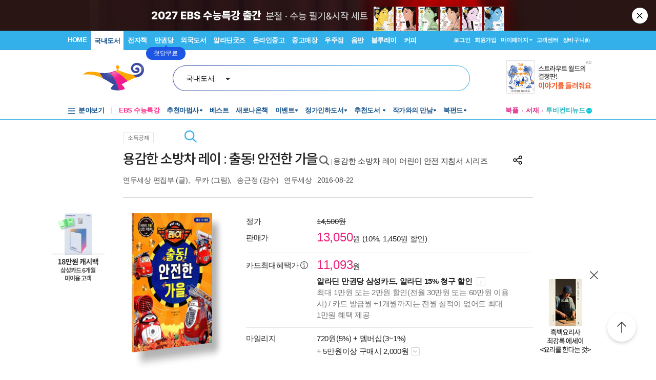

--- FILE ---
content_type: text/html; charset=UTF-8
request_url: https://gu.bizspring.net/p.php?guuid=0803960915042b04c0f0903a92b36220&domain=aladin.co.kr&callback=bizSpring_callback_61384
body_size: 221
content:
bizSpring_callback_61384("U4OmFibjtkbI25QiDlpL5pffiI6Rcdj6i8tXqFhT")

--- FILE ---
content_type: application/x-javascript
request_url: https://www.aladin.co.kr/js/prototype.js
body_size: 10823
content:
/*  Prototype JavaScript framework, version 1.4.0
 *  (c) 2005 Sam Stephenson <sam@conio.net>
 *
 *  Prototype is freely distributable under the terms of an MIT-style license.
 *  For details, see the Prototype web site: http://prototype.conio.net/
 *
/*--------------------------------------------------------------------------*/

if (!window.b$) {
	window.b$ = {};
	if (Array.prototype.map) { b$.map = Array.prototype.map; }
	if (Array.prototype.find) { b$.find = Array.prototype.find; }
	if (Array.prototype.entries) { b$.entries = Array.prototype.entries; }
}

var Prototype = {
  Version: '1.4.0',
  ScriptFragment: '(?:<script.*?>)((\n|\r|.)*?)(?:<\/script>)',

  emptyFunction: function() {},
  K: function(x) {return x}
}

var Class = {
  create: function() {
    return function() {
      this.initialize.apply(this, arguments);
    }
  }
}

var Abstract = new Object();

Object.extend = function(destination, source) {
  for (property in source) {
    destination[property] = source[property];
  }
  return destination;
}

Object.inspect = function(object) {
  try {
    if (object == undefined) return 'undefined';
    if (object == null) return 'null';
    return object.inspect ? object.inspect() : object.toString();
  } catch (e) {
    if (e instanceof RangeError) return '...';
    throw e;
  }
}

Function.prototype.bind = function() {
  var __method = this, args = $A(arguments), object = args.shift();
  return function() {
    return __method.apply(object, args.concat($A(arguments)));
  }
}

Function.prototype.bindAsEventListener = function(object) {
  var __method = this;
  return function(event) {
    return __method.call(object, event || window.event);
  }
}

Object.extend(Number.prototype, {
  toColorPart: function() {
    var digits = this.toString(16);
    if (this < 16) return '0' + digits;
    return digits;
  },

  succ: function() {
    return this + 1;
  },

  times: function(iterator) {
    $R(0, this, true).each(iterator);
    return this;
  }
});

var Try = {
  these: function() {
    var returnValue;

    for (var i = 0; i < arguments.length; i++) {
      var lambda = arguments[i];
      try {
        returnValue = lambda();
        break;
      } catch (e) {}
    }

    return returnValue;
  }
}

/*--------------------------------------------------------------------------*/

var PeriodicalExecuter = Class.create();
PeriodicalExecuter.prototype = {
  initialize: function(callback, frequency) {
    this.callback = callback;
    this.frequency = frequency;
    this.currentlyExecuting = false;

    this.registerCallback();
  },

  registerCallback: function() {
    setInterval(this.onTimerEvent.bind(this), this.frequency * 1000);
  },

  onTimerEvent: function() {
    if (!this.currentlyExecuting) {
      try {
        this.currentlyExecuting = true;
        this.callback();
      } finally {
        this.currentlyExecuting = false;
      }
    }
  }
}

/*--------------------------------------------------------------------------*/

function $() {
  var elements = new Array();

  for (var i = 0; i < arguments.length; i++) {
    var element = arguments[i];
    if (typeof element == 'string')
      element = document.getElementById(element);

    if (arguments.length == 1)
      return element;

    elements.push(element);
  }

  return elements;
}
Object.extend(String.prototype, {
  stripTags: function() {
    return this.replace(/<\/?[^>]+>/gi, '');
  },

  stripScripts: function() {
    return this.replace(new RegExp(Prototype.ScriptFragment, 'img'), '');
  },

  extractScripts: function() {
    var matchAll = new RegExp(Prototype.ScriptFragment, 'img');
    var matchOne = new RegExp(Prototype.ScriptFragment, 'im');
    return (this.match(matchAll) || []).map(function(scriptTag) {
      return (scriptTag.match(matchOne) || ['', ''])[1];
    });
  },

  evalScripts: function() {
    return this.extractScripts().map(eval);
  },

  escapeHTML: function() {
    var div = document.createElement('div');
    var text = document.createTextNode(this);
    div.appendChild(text);
    return div.innerHTML;
  },

  unescapeHTML: function() {
    var div = document.createElement('div');
    div.innerHTML = this.stripTags();
    return div.childNodes[0] ? div.childNodes[0].nodeValue : '';
  },

  toQueryParams: function() {
    var pairs = this.match(/^\??(.*)$/)[1].split('&');
    return pairs.inject({}, function(params, pairString) {
      var pair = pairString.split('=');
      params[pair[0]] = pair[1];
      return params;
    });
  },

  toArray: function() {
    return this.split('');
  },

  camelize: function() {
    var oStringList = this.split('-');
    if (oStringList.length == 1) return oStringList[0];

    var camelizedString = this.indexOf('-') == 0
      ? oStringList[0].charAt(0).toUpperCase() + oStringList[0].substring(1)
      : oStringList[0];

    for (var i = 1, len = oStringList.length; i < len; i++) {
      var s = oStringList[i];
      camelizedString += s.charAt(0).toUpperCase() + s.substring(1);
    }

    return camelizedString;
  },

  inspect: function() {
    return "'" + this.replace('\\', '\\\\').replace("'", '\\\'') + "'";
  }
});

String.prototype.parseQuery = String.prototype.toQueryParams;

var $break    = new Object();
var $continue = new Object();

var Enumerable = {
  each: function(iterator) {
    var index = 0;
    try {
      this._each(function(value) {
        try {
          iterator(value, index++);
        } catch (e) {
          if (e != $continue) throw e;
        }
      });
    } catch (e) {
      if (e != $break) throw e;
    }
  },

  all: function(iterator) {
    var result = true;
    this.each(function(value, index) {
      result = result && !!(iterator || Prototype.K)(value, index);
      if (!result) throw $break;
    });
    return result;
  },

  any: function(iterator) {
    var result = true;
    this.each(function(value, index) {
      if (result = !!(iterator || Prototype.K)(value, index))
        throw $break;
    });
    return result;
  },

  collect: function(iterator) {
    var results = [];
    this.each(function(value, index) {
      results.push(iterator(value, index));
    });
    return results;
  },

  detect: function (iterator) {
    var result;
    this.each(function(value, index) {
      if (iterator(value, index)) {
        result = value;
        throw $break;
      }
    });
    return result;
  },

  findAll: function(iterator) {
    var results = [];
    this.each(function(value, index) {
      if (iterator(value, index))
        results.push(value);
    });
    return results;
  },

  grep: function(pattern, iterator) {
    var results = [];
    this.each(function(value, index) {
      var stringValue = value.toString();
      if (stringValue.match(pattern))
        results.push((iterator || Prototype.K)(value, index));
    })
    return results;
  },

  include: function(object) {
    var found = false;
    this.each(function(value) {
      if (value == object) {
        found = true;
        throw $break;
      }
    });
    return found;
  },

  inject: function(memo, iterator) {
    this.each(function(value, index) {
      memo = iterator(memo, value, index);
    });
    return memo;
  },

  invoke: function(method) {
    var args = $A(arguments).slice(1);
    return this.collect(function(value) {
      return value[method].apply(value, args);
    });
  },

  max: function(iterator) {
    var result;
    this.each(function(value, index) {
      value = (iterator || Prototype.K)(value, index);
      if (value >= (result || value))
        result = value;
    });
    return result;
  },

  min: function(iterator) {
    var result;
    this.each(function(value, index) {
      value = (iterator || Prototype.K)(value, index);
      if (value <= (result || value))
        result = value;
    });
    return result;
  },

  partition: function(iterator) {
    var trues = [], falses = [];
    this.each(function(value, index) {
      ((iterator || Prototype.K)(value, index) ?
        trues : falses).push(value);
    });
    return [trues, falses];
  },

  pluck: function(property) {
    var results = [];
    this.each(function(value, index) {
      results.push(value[property]);
    });
    return results;
  },

  reject: function(iterator) {
    var results = [];
    this.each(function(value, index) {
      if (!iterator(value, index))
        results.push(value);
    });
    return results;
  },

  sortBy: function(iterator) {
    return this.collect(function(value, index) {
      return {value: value, criteria: iterator(value, index)};
    }).sort(function(left, right) {
      var a = left.criteria, b = right.criteria;
      return a < b ? -1 : a > b ? 1 : 0;
    }).pluck('value');
  },

  toArray: function() {
    return this.collect(Prototype.K);
  },

  zip: function() {
    var iterator = Prototype.K, args = $A(arguments);
    if (typeof args.last() == 'function')
      iterator = args.pop();

    var collections = [this].concat(args).map($A);
    return this.map(function(value, index) {
      iterator(value = collections.pluck(index));
      return value;
    });
  },

  inspect: function() {
    return '#<Enumerable:' + this.toArray().inspect() + '>';
  }
}

Object.extend(Enumerable, {
  map:     Enumerable.collect,
  find:    Enumerable.detect,
  select:  Enumerable.findAll,
  member:  Enumerable.include,
  entries: Enumerable.toArray
});
var $A = Array.from = function(iterable) {
  if (!iterable) return [];
  if (iterable.toArray) {
    return iterable.toArray();
  } else {
    var results = [];
    for (var i = 0; i < iterable.length; i++)
      results.push(iterable[i]);
    return results;
  }
}

Object.extend(Array.prototype, Enumerable);

Array.prototype._reverse = Array.prototype.reverse;

Object.extend(Array.prototype, {
  _each: function(iterator) {
    for (var i = 0; i < this.length; i++)
      iterator(this[i]);
  },

  clear: function() {
    this.length = 0;
    return this;
  },

  first: function() {
    return this[0];
  },

  last: function() {
    return this[this.length - 1];
  },

  compact: function() {
    return this.select(function(value) {
      return value != undefined || value != null;
    });
  },

  flatten: function() {
    return this.inject([], function(array, value) {
      return array.concat(value.constructor == Array ?
        value.flatten() : [value]);
    });
  },

  without: function() {
    var values = $A(arguments);
    return this.select(function(value) {
      return !values.include(value);
    });
  },

  indexOf: function(object) {
    for (var i = 0; i < this.length; i++)
      if (this[i] == object) return i;
    return -1;
  },

  reverse: function(inline) {
    return (inline !== false ? this : this.toArray())._reverse();
  },

//  shift: function() {
//    var result = this[0];
//    for (var i = 0; i < this.length - 1; i++)
//      this[i] = this[i + 1];
//    this.length--;
//    return result;
//  },

  inspect: function() {
    return '[' + this.map(Object.inspect).join(', ') + ']';
  }
});
var Hash = {
  _each: function(iterator) {
    for (key in this) {
      var value = this[key];
      if (typeof value == 'function') continue;

      var pair = [key, value];
      pair.key = key;
      pair.value = value;
      iterator(pair);
    }
  },

  keys: function() {
    return this.pluck('key');
  },

  values: function() {
    return this.pluck('value');
  },

  merge: function(hash) {
    return $H(hash).inject($H(this), function(mergedHash, pair) {
      mergedHash[pair.key] = pair.value;
      return mergedHash;
    });
  },

  toQueryString: function() {
    return this.map(function(pair) {
      return pair.map(encodeURIComponent).join('=');
    }).join('&');
  },

  inspect: function() {
    return '#<Hash:{' + this.map(function(pair) {
      return pair.map(Object.inspect).join(': ');
    }).join(', ') + '}>';
  }
}

function $H(object) {
  var hash = Object.extend({}, object || {});
  Object.extend(hash, Enumerable);
  Object.extend(hash, Hash);
  return hash;
}
ObjectRange = Class.create();
Object.extend(ObjectRange.prototype, Enumerable);
Object.extend(ObjectRange.prototype, {
  initialize: function(start, end, exclusive) {
    this.start = start;
    this.end = end;
    this.exclusive = exclusive;
  },

  _each: function(iterator) {
    var value = this.start;
    do {
      iterator(value);
      value = value.succ();
    } while (this.include(value));
  },

  include: function(value) {
    if (value < this.start)
      return false;
    if (this.exclusive)
      return value < this.end;
    return value <= this.end;
  }
});

var $R = function(start, end, exclusive) {
  return new ObjectRange(start, end, exclusive);
}

var Ajax = {
  getTransport: function() {
    return Try.these(
      function() {return new ActiveXObject('Msxml2.XMLHTTP')},
      function() {return new ActiveXObject('Microsoft.XMLHTTP')},
      function() {return new XMLHttpRequest()}
    ) || false;
  },

  activeRequestCount: 0
}

Ajax.Responders = {
  responders: [],

  _each: function(iterator) {
    this.responders._each(iterator);
  },

  register: function(responderToAdd) {
    if (!this.include(responderToAdd))
      this.responders.push(responderToAdd);
  },

  unregister: function(responderToRemove) {
    this.responders = this.responders.without(responderToRemove);
  },

  dispatch: function(callback, request, transport, json) {
    this.each(function(responder) {
      if (responder[callback] && typeof responder[callback] == 'function') {
        try {
          responder[callback].apply(responder, [request, transport, json]);
        } catch (e) {}
      }
    });
  }
};

Object.extend(Ajax.Responders, Enumerable);

Ajax.Responders.register({
  onCreate: function() {
    Ajax.activeRequestCount++;
  },

  onComplete: function() {
    Ajax.activeRequestCount--;
  }
});

Ajax.Base = function() {};
Ajax.Base.prototype = {
  setOptions: function(options) {
    this.options = {
      method:       'post',
      asynchronous: true,
      parameters:   ''
    }
    Object.extend(this.options, options || {});
  },

  responseIsSuccess: function() {
    return this.transport.status == undefined
        || this.transport.status == 0
        || (this.transport.status >= 200 && this.transport.status < 300);
  },

  responseIsFailure: function() {
    return !this.responseIsSuccess();
  }
}

Ajax.Request = Class.create();
Ajax.Request.Events =
  ['Uninitialized', 'Loading', 'Loaded', 'Interactive', 'Complete'];

Ajax.Request.prototype = Object.extend(new Ajax.Base(), {
  initialize: function(url, options) {
    this.transport = Ajax.getTransport();
    this.setOptions(options);
    this.request(url);
  },

  request: function(url) {
    var parameters = this.options.parameters || '';
    if (parameters.length > 0) parameters += '&_=';

    try {
      this.url = url;
      if (this.options.method == 'get' && parameters.length > 0)
        this.url += (this.url.match(/\?/) ? '&' : '?') + parameters;

      Ajax.Responders.dispatch('onCreate', this, this.transport);

      this.transport.open(this.options.method, this.url,
        this.options.asynchronous);

      if (this.options.asynchronous) {
        this.transport.onreadystatechange = this.onStateChange.bind(this);
        setTimeout((function() {this.respondToReadyState(1)}).bind(this), 10);
      }

      this.setRequestHeaders();

      var body = this.options.postBody ? this.options.postBody : parameters;
      this.transport.send(this.options.method == 'post' ? body : null);

    } catch (e) {
      this.dispatchException(e);
    }
  },

  setRequestHeaders: function() {
    var requestHeaders =
      ['X-Requested-With', 'XMLHttpRequest',
       'X-Prototype-Version', Prototype.Version];

    if (this.options.method == 'post') {
      requestHeaders.push('Content-type',
        'application/x-www-form-urlencoded');

      /* Force "Connection: close" for Mozilla browsers to work around
       * a bug where XMLHttpReqeuest sends an incorrect Content-length
       * header. See Mozilla Bugzilla #246651.
       */
      if (this.transport.overrideMimeType)
        requestHeaders.push('Connection', 'close');
    }

    if (this.options.requestHeaders)
      requestHeaders.push.apply(requestHeaders, this.options.requestHeaders);

    for (var i = 0; i < requestHeaders.length; i += 2)
      this.transport.setRequestHeader(requestHeaders[i], requestHeaders[i+1]);
  },

  onStateChange: function() {
    var readyState = this.transport.readyState;
    if (readyState != 1)
      this.respondToReadyState(this.transport.readyState);
  },

  header: function(name) {
    try {
      return this.transport.getResponseHeader(name);
    } catch (e) {}
  },

  evalJSON: function() {
    try {
      return eval(this.header('X-JSON'));
    } catch (e) {}
  },

  evalResponse: function() {
    try {
      return eval(this.transport.responseText);
    } catch (e) {
      this.dispatchException(e);
    }
  },

  respondToReadyState: function(readyState) {
    var event = Ajax.Request.Events[readyState];
    var transport = this.transport, json = this.evalJSON();

    if (event == 'Complete') {
      try {
        (this.options['on' + this.transport.status]
         || this.options['on' + (this.responseIsSuccess() ? 'Success' : 'Failure')]
         || Prototype.emptyFunction)(transport, json);
      } catch (e) {
        this.dispatchException(e);
      }

      if ((this.header('Content-type') || '').match(/^text\/javascript/i))
        this.evalResponse();
    }

    try {
      (this.options['on' + event] || Prototype.emptyFunction)(transport, json);
      Ajax.Responders.dispatch('on' + event, this, transport, json);
    } catch (e) {
      this.dispatchException(e);
    }

    /* Avoid memory leak in MSIE: clean up the oncomplete event handler */
    if (event == 'Complete')
      this.transport.onreadystatechange = Prototype.emptyFunction;
  },

  dispatchException: function(exception) {
    (this.options.onException || Prototype.emptyFunction)(this, exception);
    Ajax.Responders.dispatch('onException', this, exception);
  }
});

Ajax.Updater = Class.create();

Object.extend(Object.extend(Ajax.Updater.prototype, Ajax.Request.prototype), {
  initialize: function(container, url, options) {
    this.containers = {
      success: container.success ? $(container.success) : $(container),
      failure: container.failure ? $(container.failure) :
        (container.success ? null : $(container))
    }

    this.transport = Ajax.getTransport();
    this.setOptions(options);

    var onComplete = this.options.onComplete || Prototype.emptyFunction;
    this.options.onComplete = (function(transport, object) {
      this.updateContent();
      onComplete(transport, object);
    }).bind(this);

    this.request(url);
  },

  updateContent: function() {
    var receiver = this.responseIsSuccess() ?
      this.containers.success : this.containers.failure;
    var response = this.transport.responseText;

    if (!this.options.evalScripts)
      response = response.stripScripts();

    if (receiver) {
      if (this.options.insertion) {
        new this.options.insertion(receiver, response);
      } else {
        Element.update(receiver, response);
      }
    }

    if (this.responseIsSuccess()) {
      if (this.onComplete)
        setTimeout(this.onComplete.bind(this), 10);
    }
  }
});

Ajax.PeriodicalUpdater = Class.create();
Ajax.PeriodicalUpdater.prototype = Object.extend(new Ajax.Base(), {
  initialize: function(container, url, options) {
    this.setOptions(options);
    this.onComplete = this.options.onComplete;

    this.frequency = (this.options.frequency || 2);
    this.decay = (this.options.decay || 1);

    this.updater = {};
    this.container = container;
    this.url = url;

    this.start();
  },

  start: function() {
    this.options.onComplete = this.updateComplete.bind(this);
    this.onTimerEvent();
  },

  stop: function() {
    this.updater.onComplete = undefined;
    clearTimeout(this.timer);
    (this.onComplete || Prototype.emptyFunction).apply(this, arguments);
  },

  updateComplete: function(request) {
    if (this.options.decay) {
      this.decay = (request.responseText == this.lastText ?
        this.decay * this.options.decay : 1);

      this.lastText = request.responseText;
    }
    this.timer = setTimeout(this.onTimerEvent.bind(this),
      this.decay * this.frequency * 1000);
  },

  onTimerEvent: function() {
    this.updater = new Ajax.Updater(this.container, this.url, this.options);
  }
});
document.getElementsByClassName = function(className, parentElement) {
  var children = ($(parentElement) || document.body).getElementsByTagName('*');
  return $A(children).inject([], function(elements, child) {
	// ���� ���� Error ����
    if (!child.className.match) return elements;

	try {
		if (child.className.match(new RegExp("(^|\\s)" + className + "(\\s|$)")))
		  elements.push(child);
    } catch(ex) {
        console.log("document.getElementsByClassName:"+ex);
        // console.log(child.className);
    }
    return elements;
  });
}

/*--------------------------------------------------------------------------*/

if (!window.Element) {
  var Element = new Object();
}

Object.extend(Element, {
  visible: function(element) {
    return $(element).style.display != 'none';
  },

  toggle: function() {
    for (var i = 0; i < arguments.length; i++) {
      var element = $(arguments[i]);
      Element[Element.visible(element) ? 'hide' : 'show'](element);
    }
  },

  hide: function() {
    for (var i = 0; i < arguments.length; i++) {
      var element = $(arguments[i]);
      if (element) element.style.display = 'none';
    }
  },

  show: function() {
    for (var i = 0; i < arguments.length; i++) {
      var element = $(arguments[i]);
      if (element) element.style.display = '';
    }
  },

  remove: function(element) {
    element = $(element);
    element.parentNode.removeChild(element);
  },

  update: function(element, html) {
    $(element).innerHTML = html.stripScripts();
    setTimeout(function() {html.evalScripts()}, 10);
  },

  getHeight: function(element) {
    element = $(element);
    return element.offsetHeight;
  },

  classNames: function(element) {
    return new Element.ClassNames(element);
  },

  hasClassName: function(element, className) {
    if (!(element = $(element))) return;
    return Element.classNames(element).include(className);
  },

  addClassName: function(element, className) {
    if (!(element = $(element))) return;
    return Element.classNames(element).add(className);
  },

  removeClassName: function(element, className) {
    if (!(element = $(element))) return;
    return Element.classNames(element).remove(className);
  },

  // removes whitespace-only text node children
  cleanWhitespace: function(element) {
    element = $(element);
    for (var i = 0; i < element.childNodes.length; i++) {
      var node = element.childNodes[i];
      if (node.nodeType == 3 && !/\S/.test(node.nodeValue))
        Element.remove(node);
    }
  },

  empty: function(element) {
    return $(element).innerHTML.match(/^\s*$/);
  },

  scrollTo: function(element) {
    element = $(element);
    var x = element.x ? element.x : element.offsetLeft,
        y = element.y ? element.y : element.offsetTop;
    window.scrollTo(x, y);
  },

  getStyle: function(element, style) {
    element = $(element);
    var value = element.style[style.camelize()];
    if (!value) {
      if (document.defaultView && document.defaultView.getComputedStyle) {
        var css = document.defaultView.getComputedStyle(element, null);
        value = css ? css.getPropertyValue(style) : null;
      } else if (element.currentStyle) {
        value = element.currentStyle[style.camelize()];
      }
    }

    if (window.opera && ['left', 'top', 'right', 'bottom'].include(style))
      if (Element.getStyle(element, 'position') == 'static') value = 'auto';

    return value == 'auto' ? null : value;
  },

  setStyle: function(element, style) {
    element = $(element);
    for (name in style)
      element.style[name.camelize()] = style[name];
  },

  getDimensions: function(element) {
    element = $(element);
    if (Element.getStyle(element, 'display') != 'none')
      return {width: element.offsetWidth, height: element.offsetHeight};

    // All *Width and *Height properties give 0 on elements with display none,
    // so enable the element temporarily
    var els = element.style;
    var originalVisibility = els.visibility;
    var originalPosition = els.position;
    els.visibility = 'hidden';
    els.position = 'absolute';
    els.display = '';
    var originalWidth = element.clientWidth;
    var originalHeight = element.clientHeight;
    els.display = 'none';
    els.position = originalPosition;
    els.visibility = originalVisibility;
    return {width: originalWidth, height: originalHeight};
  },

  makePositioned: function(element) {
    element = $(element);
    var pos = Element.getStyle(element, 'position');
    if (pos == 'static' || !pos) {
      element._madePositioned = true;
      element.style.position = 'relative';
      // Opera returns the offset relative to the positioning context, when an
      // element is position relative but top and left have not been defined
      if (window.opera) {
        element.style.top = 0;
        element.style.left = 0;
      }
    }
  },

  undoPositioned: function(element) {
    element = $(element);
    if (element._madePositioned) {
      element._madePositioned = undefined;
      element.style.position =
        element.style.top =
        element.style.left =
        element.style.bottom =
        element.style.right = '';
    }
  },

  makeClipping: function(element) {
    element = $(element);
    if (element._overflow) return;
    element._overflow = element.style.overflow;
    if ((Element.getStyle(element, 'overflow') || 'visible') != 'hidden')
      element.style.overflow = 'hidden';
  },

  undoClipping: function(element) {
    element = $(element);
    if (element._overflow) return;
    element.style.overflow = element._overflow;
    element._overflow = undefined;
  }
});

var Toggle = new Object();
Toggle.display = Element.toggle;

/*--------------------------------------------------------------------------*/

Abstract.Insertion = function(adjacency) {
  this.adjacency = adjacency;
}

Abstract.Insertion.prototype = {
  initialize: function(element, content) {
    this.element = $(element);
    this.content = content.stripScripts();

    if (this.adjacency && this.element.insertAdjacentHTML) {
      try {
        this.element.insertAdjacentHTML(this.adjacency, this.content);
      } catch (e) {
        if (this.element.tagName.toLowerCase() == 'tbody') {
          this.insertContent(this.contentFromAnonymousTable());
        } else {
          throw e;
        }
      }
    } else {
      this.range = this.element.ownerDocument.createRange();
      if (this.initializeRange) this.initializeRange();
      this.insertContent([this.range.createContextualFragment(this.content)]);
    }

    setTimeout(function() {content.evalScripts()}, 10);
  },

  contentFromAnonymousTable: function() {
    var div = document.createElement('div');
    div.innerHTML = '<table><tbody>' + this.content + '</tbody></table>';
    return $A(div.childNodes[0].childNodes[0].childNodes);
  }
}

var Insertion = new Object();

Insertion.Before = Class.create();
Insertion.Before.prototype = Object.extend(new Abstract.Insertion('beforeBegin'), {
  initializeRange: function() {
    this.range.setStartBefore(this.element);
  },

  insertContent: function(fragments) {
    fragments.each((function(fragment) {
      this.element.parentNode.insertBefore(fragment, this.element);
    }).bind(this));
  }
});

Insertion.Top = Class.create();
Insertion.Top.prototype = Object.extend(new Abstract.Insertion('afterBegin'), {
  initializeRange: function() {
    this.range.selectNodeContents(this.element);
    this.range.collapse(true);
  },

  insertContent: function(fragments) {
    fragments.reverse(false).each((function(fragment) {
      this.element.insertBefore(fragment, this.element.firstChild);
    }).bind(this));
  }
});

Insertion.Bottom = Class.create();
Insertion.Bottom.prototype = Object.extend(new Abstract.Insertion('beforeEnd'), {
  initializeRange: function() {
    this.range.selectNodeContents(this.element);
    this.range.collapse(this.element);
  },

  insertContent: function(fragments) {
    fragments.each((function(fragment) {
      this.element.appendChild(fragment);
    }).bind(this));
  }
});

Insertion.After = Class.create();
Insertion.After.prototype = Object.extend(new Abstract.Insertion('afterEnd'), {
  initializeRange: function() {
    this.range.setStartAfter(this.element);
  },

  insertContent: function(fragments) {
    fragments.each((function(fragment) {
      this.element.parentNode.insertBefore(fragment,
        this.element.nextSibling);
    }).bind(this));
  }
});

/*--------------------------------------------------------------------------*/

Element.ClassNames = Class.create();
Element.ClassNames.prototype = {
  initialize: function(element) {
    this.element = $(element);
  },

  _each: function(iterator) {
    this.element.className.split(/\s+/).select(function(name) {
      return name.length > 0;
    })._each(iterator);
  },

  set: function(className) {
    this.element.className = className;
  },

  add: function(classNameToAdd) {
    if (this.include(classNameToAdd)) return;
    this.set(this.toArray().concat(classNameToAdd).join(' '));
  },

  remove: function(classNameToRemove) {
    if (!this.include(classNameToRemove)) return;
    this.set(this.select(function(className) {
      return className != classNameToRemove;
    }).join(' '));
  },

  toString: function() {
    return this.toArray().join(' ');
  }
}

Object.extend(Element.ClassNames.prototype, Enumerable);
var Field = {
  clear: function() {
    for (var i = 0; i < arguments.length; i++)
      $(arguments[i]).value = '';
  },

  focus: function(element) {
    $(element).focus();
  },

  present: function() {
    for (var i = 0; i < arguments.length; i++)
      if ($(arguments[i]).value == '') return false;
    return true;
  },

  select: function(element) {
    $(element).select();
  },

  activate: function(element) {
    element = $(element);
    element.focus();
    if (element.select)
      element.select();
  }
}

/*--------------------------------------------------------------------------*/

var Form = {
  serialize: function(form) {
    var elements = Form.getElements($(form));
    var queryComponents = new Array();

    for (var i = 0; i < elements.length; i++) {
      var queryComponent = Form.Element.serialize(elements[i]);
      if (queryComponent)
        queryComponents.push(queryComponent);
    }

    return queryComponents.join('&');
  },

  getElements: function(form) {
    form = $(form);
    var elements = new Array();

    for (tagName in Form.Element.Serializers) {
      var tagElements = form.getElementsByTagName(tagName);
      for (var j = 0; j < tagElements.length; j++)
        elements.push(tagElements[j]);
    }
    return elements;
  },

  getInputs: function(form, typeName, name) {
    form = $(form);
    var inputs = form.getElementsByTagName('input');

    if (!typeName && !name)
      return inputs;

    var matchingInputs = new Array();
    for (var i = 0; i < inputs.length; i++) {
      var input = inputs[i];
      if ((typeName && input.type != typeName) ||
          (name && input.name != name))
        continue;
      matchingInputs.push(input);
    }

    return matchingInputs;
  },

  disable: function(form) {
    var elements = Form.getElements(form);
    for (var i = 0; i < elements.length; i++) {
      var element = elements[i];
      element.blur();
      element.disabled = 'true';
    }
  },

  enable: function(form) {
    var elements = Form.getElements(form);
    for (var i = 0; i < elements.length; i++) {
      var element = elements[i];
      element.disabled = '';
    }
  },

  findFirstElement: function(form) {
    return Form.getElements(form).find(function(element) {
      return element.type != 'hidden' && !element.disabled &&
        ['input', 'select', 'textarea'].include(element.tagName.toLowerCase());
    });
  },

  focusFirstElement: function(form) {
    Field.activate(Form.findFirstElement(form));
  },

  reset: function(form) {
    $(form).reset();
  }
}

Form.Element = {
  serialize: function(element) {
    element = $(element);
    var method = element.tagName.toLowerCase();
    var parameter = Form.Element.Serializers[method](element);

    if (parameter) {
      var key = encodeURIComponent(parameter[0]);
      if (key.length == 0) return;

      if (parameter[1].constructor != Array)
        parameter[1] = [parameter[1]];

      return parameter[1].map(function(value) {
        return key + '=' + encodeURIComponent(value);
      }).join('&');
    }
  },

  getValue: function(element) {
    element = $(element);
    var method = element.tagName.toLowerCase();
    var parameter = Form.Element.Serializers[method](element);

    if (parameter)
      return parameter[1];
  }
}

Form.Element.Serializers = {
  input: function(element) {
    switch (element.type.toLowerCase()) {
      case 'submit':
      case 'hidden':
      case 'password':
      case 'text':
        return Form.Element.Serializers.textarea(element);
      case 'checkbox':
      case 'radio':
        return Form.Element.Serializers.inputSelector(element);
    }
    return false;
  },

  inputSelector: function(element) {
    if (element.checked)
      return [element.name, element.value];
  },

  textarea: function(element) {
    return [element.name, element.value];
  },

  select: function(element) {
    return Form.Element.Serializers[element.type == 'select-one' ?
      'selectOne' : 'selectMany'](element);
  },

  selectOne: function(element) {
    var value = '', opt, index = element.selectedIndex;
    if (index >= 0) {
      opt = element.options[index];
      value = opt.value;
      if (!value && !('value' in opt))
        value = opt.text;
    }
    return [element.name, value];
  },

  selectMany: function(element) {
    var value = new Array();
    for (var i = 0; i < element.length; i++) {
      var opt = element.options[i];
      if (opt.selected) {
        var optValue = opt.value;
        if (!optValue && !('value' in opt))
          optValue = opt.text;
        value.push(optValue);
      }
    }
    return [element.name, value];
  }
}

/*--------------------------------------------------------------------------*/

var $F = Form.Element.getValue;

/*--------------------------------------------------------------------------*/

Abstract.TimedObserver = function() {}
Abstract.TimedObserver.prototype = {
  initialize: function(element, frequency, callback) {
    this.frequency = frequency;
    this.element   = $(element);
    this.callback  = callback;

    this.lastValue = this.getValue();
    this.registerCallback();
  },

  registerCallback: function() {
    setInterval(this.onTimerEvent.bind(this), this.frequency * 1000);
  },

  onTimerEvent: function() {
    var value = this.getValue();
    if (this.lastValue != value) {
      this.callback(this.element, value);
      this.lastValue = value;
    }
  }
}

Form.Element.Observer = Class.create();
Form.Element.Observer.prototype = Object.extend(new Abstract.TimedObserver(), {
  getValue: function() {
    return Form.Element.getValue(this.element);
  }
});

Form.Observer = Class.create();
Form.Observer.prototype = Object.extend(new Abstract.TimedObserver(), {
  getValue: function() {
    return Form.serialize(this.element);
  }
});

/*--------------------------------------------------------------------------*/

Abstract.EventObserver = function() {}
Abstract.EventObserver.prototype = {
  initialize: function(element, callback) {
    this.element  = $(element);
    this.callback = callback;

    this.lastValue = this.getValue();
    if (this.element.tagName.toLowerCase() == 'form')
      this.registerFormCallbacks();
    else
      this.registerCallback(this.element);
  },

  onElementEvent: function() {
    var value = this.getValue();
    if (this.lastValue != value) {
      this.callback(this.element, value);
      this.lastValue = value;
    }
  },

  registerFormCallbacks: function() {
    var elements = Form.getElements(this.element);
    for (var i = 0; i < elements.length; i++)
      this.registerCallback(elements[i]);
  },

  registerCallback: function(element) {
    if (element.type) {
      switch (element.type.toLowerCase()) {
        case 'checkbox':
        case 'radio':
          Event.observe(element, 'click', this.onElementEvent.bind(this));
          break;
        case 'password':
        case 'text':
        case 'textarea':
        case 'select-one':
        case 'select-multiple':
          Event.observe(element, 'change', this.onElementEvent.bind(this));
          break;
      }
    }
  }
}

Form.Element.EventObserver = Class.create();
Form.Element.EventObserver.prototype = Object.extend(new Abstract.EventObserver(), {
  getValue: function() {
    return Form.Element.getValue(this.element);
  }
});

Form.EventObserver = Class.create();
Form.EventObserver.prototype = Object.extend(new Abstract.EventObserver(), {
  getValue: function() {
    return Form.serialize(this.element);
  }
});
if (!window.Event) {
  var Event = new Object();
}

Object.extend(Event, {
  KEY_BACKSPACE: 8,
  KEY_TAB:       9,
  KEY_RETURN:   13,
  KEY_ESC:      27,
  KEY_LEFT:     37,
  KEY_UP:       38,
  KEY_RIGHT:    39,
  KEY_DOWN:     40,
  KEY_DELETE:   46,

  element: function(event) {
    return event.target || event.srcElement;
  },

  isLeftClick: function(event) {
    return (((event.which) && (event.which == 1)) ||
            ((event.button) && (event.button == 1)));
  },

  pointerX: function(event) {
    return event.pageX || (event.clientX +
      (document.documentElement.scrollLeft || document.body.scrollLeft));
  },

  pointerY: function(event) {
    return event.pageY || (event.clientY +
      (document.documentElement.scrollTop || document.body.scrollTop));
  },

  stop: function(event) {
    if (event.preventDefault) {
      event.preventDefault();
      event.stopPropagation();
    } else {
      event.returnValue = false;
      event.cancelBubble = true;
    }
  },

  // find the first node with the given tagName, starting from the
  // node the event was triggered on; traverses the DOM upwards
  findElement: function(event, tagName) {
    var element = Event.element(event);
    while (element.parentNode && (!element.tagName ||
        (element.tagName.toUpperCase() != tagName.toUpperCase())))
      element = element.parentNode;
    return element;
  },

  observers: false,

  _observeAndCache: function(element, name, observer, useCapture) {
    if (!this.observers) this.observers = [];
    if (element.addEventListener) {
      this.observers.push([element, name, observer, useCapture]);
      element.addEventListener(name, observer, useCapture);
    } else if (element.attachEvent) {
      this.observers.push([element, name, observer, useCapture]);
      element.attachEvent('on' + name, observer);
    }
  },

  unloadCache: function() {
    if (!Event.observers) return;
    for (var i = 0; i < Event.observers.length; i++) {
      try{ /* �߰� */
        Event.stopObserving.apply(this, Event.observers[i]);
        Event.observers[i][0] = null;
      }catch(ex){}
    }
    Event.observers = false;
  },

  observe: function(element, name, observer, useCapture) {
    var element = $(element);
    useCapture = useCapture || false;

    if (name == 'keypress' &&
        (navigator.appVersion.match(/Konqueror|Safari|KHTML/)
        || element.attachEvent))
      name = 'keydown';

    this._observeAndCache(element, name, observer, useCapture);
  },

  stopObserving: function(element, name, observer, useCapture) {
    var element = $(element);
    useCapture = useCapture || false;

    if (name == 'keypress' &&
        (navigator.appVersion.match(/Konqueror|Safari|KHTML/)
        || element.detachEvent))
      name = 'keydown';

    if (element.removeEventListener) {
      element.removeEventListener(name, observer, useCapture);
    } else if (element.detachEvent) {
      element.detachEvent('on' + name, observer);
    }
  }
});

/* prevent memory leaks in IE */
try{
    Event.observe(window, 'unload', Event.unloadCache, false);
}catch(ex){}
    
var Position = {
  // set to true if needed, warning: firefox performance problems
  // NOT neeeded for page scrolling, only if draggable contained in
  // scrollable elements
  includeScrollOffsets: false,

  // must be called before calling withinIncludingScrolloffset, every time the
  // page is scrolled
  prepare: function() {
    this.deltaX =  window.pageXOffset
                || document.documentElement.scrollLeft
                || document.body.scrollLeft
                || 0;
    this.deltaY =  window.pageYOffset
                || document.documentElement.scrollTop
                || document.body.scrollTop
                || 0;
  },

  realOffset: function(element) {
    var valueT = 0, valueL = 0;
    do {
      valueT += element.scrollTop  || 0;
      valueL += element.scrollLeft || 0;
      element = element.parentNode;
    } while (element);
    return [valueL, valueT];
  },

  cumulativeOffset: function(element) {
    var valueT = 0, valueL = 0;
    do {
      valueT += element.offsetTop  || 0;
      valueL += element.offsetLeft || 0;
      element = element.offsetParent;
    } while (element);
    return [valueL, valueT];
  },

  positionedOffset: function(element) {
    var valueT = 0, valueL = 0;
    do {
      valueT += element.offsetTop  || 0;
      valueL += element.offsetLeft || 0;
      element = element.offsetParent;
      if (element) {
        p = Element.getStyle(element, 'position');
        if (p == 'relative' || p == 'absolute') break;
      }
    } while (element);
    return [valueL, valueT];
  },

  offsetParent: function(element) {
    if (element.offsetParent) return element.offsetParent;
    if (element == document.body) return element;

    while ((element = element.parentNode) && element != document.body)
      if (Element.getStyle(element, 'position') != 'static')
        return element;

    return document.body;
  },

  // caches x/y coordinate pair to use with overlap
  within: function(element, x, y) {
    if (this.includeScrollOffsets)
      return this.withinIncludingScrolloffsets(element, x, y);
    this.xcomp = x;
    this.ycomp = y;
    this.offset = this.cumulativeOffset(element);

    return (y >= this.offset[1] &&
            y <  this.offset[1] + element.offsetHeight &&
            x >= this.offset[0] &&
            x <  this.offset[0] + element.offsetWidth);
  },

  withinIncludingScrolloffsets: function(element, x, y) {
    var offsetcache = this.realOffset(element);

    this.xcomp = x + offsetcache[0] - this.deltaX;
    this.ycomp = y + offsetcache[1] - this.deltaY;
    this.offset = this.cumulativeOffset(element);

    return (this.ycomp >= this.offset[1] &&
            this.ycomp <  this.offset[1] + element.offsetHeight &&
            this.xcomp >= this.offset[0] &&
            this.xcomp <  this.offset[0] + element.offsetWidth);
  },

  // within must be called directly before
  overlap: function(mode, element) {
    if (!mode) return 0;
    if (mode == 'vertical')
      return ((this.offset[1] + element.offsetHeight) - this.ycomp) /
        element.offsetHeight;
    if (mode == 'horizontal')
      return ((this.offset[0] + element.offsetWidth) - this.xcomp) /
        element.offsetWidth;
  },

  clone: function(source, target) {
    source = $(source);
    target = $(target);
    target.style.position = 'absolute';
    var offsets = this.cumulativeOffset(source);
    target.style.top    = offsets[1] + 'px';
    target.style.left   = offsets[0] + 'px';
    target.style.width  = source.offsetWidth + 'px';
    target.style.height = source.offsetHeight + 'px';
  },

  page: function(forElement) {
    var valueT = 0, valueL = 0;

    var element = forElement;
    do {
      valueT += element.offsetTop  || 0;
      valueL += element.offsetLeft || 0;

      // Safari fix
      if (element.offsetParent==document.body)
        if (Element.getStyle(element,'position')=='absolute') break;

    } while (element = element.offsetParent);

    element = forElement;
    do {
      valueT -= element.scrollTop  || 0;
      valueL -= element.scrollLeft || 0;
    } while (element = element.parentNode);

    return [valueL, valueT];
  },

  clone: function(source, target) {
    var options = Object.extend({
      setLeft:    true,
      setTop:     true,
      setWidth:   true,
      setHeight:  true,
      offsetTop:  0,
      offsetLeft: 0
    }, arguments[2] || {})

    // find page position of source
    source = $(source);
    var p = Position.page(source);

    // find coordinate system to use
    target = $(target);
    var delta = [0, 0];
    var parent = null;
    // delta [0,0] will do fine with position: fixed elements,
    // position:absolute needs offsetParent deltas
    if (Element.getStyle(target,'position') == 'absolute') {
      parent = Position.offsetParent(target);
      delta = Position.page(parent);
    }

    // correct by body offsets (fixes Safari)
    if (parent == document.body) {
      delta[0] -= document.body.offsetLeft;
      delta[1] -= document.body.offsetTop;
    }

    // set position
    if(options.setLeft)   target.style.left  = (p[0] - delta[0] + options.offsetLeft) + 'px';
    if(options.setTop)    target.style.top   = (p[1] - delta[1] + options.offsetTop) + 'px';
    if(options.setWidth)  target.style.width = source.offsetWidth + 'px';
    if(options.setHeight) target.style.height = source.offsetHeight + 'px';
  },

  absolutize: function(element) {
    element = $(element);
    if (element.style.position == 'absolute') return;
    Position.prepare();

    var offsets = Position.positionedOffset(element);
    var top     = offsets[1];
    var left    = offsets[0];
    var width   = element.clientWidth;
    var height  = element.clientHeight;

    element._originalLeft   = left - parseFloat(element.style.left  || 0);
    element._originalTop    = top  - parseFloat(element.style.top || 0);
    element._originalWidth  = element.style.width;
    element._originalHeight = element.style.height;

    element.style.position = 'absolute';
    element.style.top    = top + 'px';;
    element.style.left   = left + 'px';;
    element.style.width  = width + 'px';;
    element.style.height = height + 'px';;
  },

  relativize: function(element) {
    element = $(element);
    if (element.style.position == 'relative') return;
    Position.prepare();

    element.style.position = 'relative';
    var top  = parseFloat(element.style.top  || 0) - (element._originalTop || 0);
    var left = parseFloat(element.style.left || 0) - (element._originalLeft || 0);

    element.style.top    = top + 'px';
    element.style.left   = left + 'px';
    element.style.height = element._originalHeight;
    element.style.width  = element._originalWidth;
  }
}

// Safari returns margins on body which is incorrect if the child is absolutely
// positioned.  For performance reasons, redefine Position.cumulativeOffset for
// KHTML/WebKit only.
if (/Konqueror|Safari|KHTML/.test(navigator.userAgent)) {
  Position.cumulativeOffset = function(element) {
    var valueT = 0, valueL = 0;
    do {
      valueT += element.offsetTop  || 0;
      valueL += element.offsetLeft || 0;
      if (element.offsetParent == document.body)
        if (Element.getStyle(element, 'position') == 'absolute') break;

      element = element.offsetParent;
    } while (element);

    return [valueL, valueT];
  }
}
window.__$prototypejs = $;